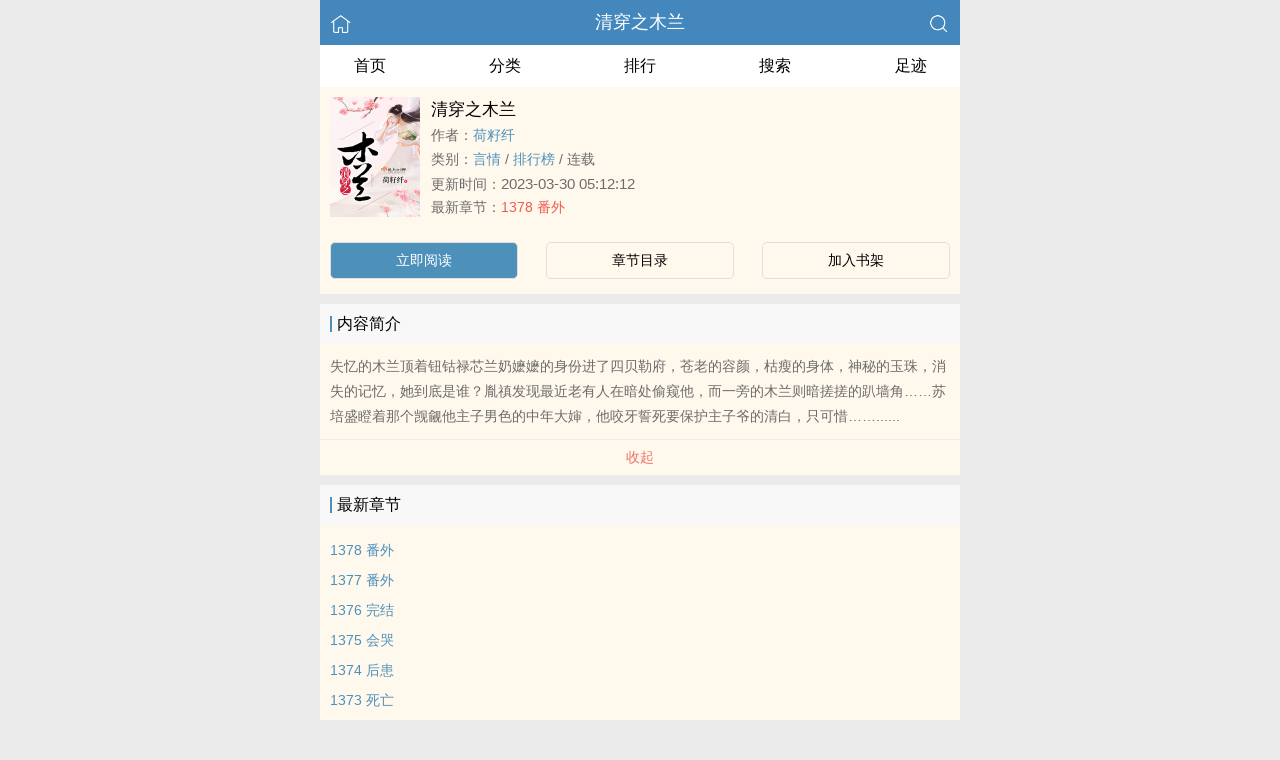

--- FILE ---
content_type: text/html
request_url: https://www.yuesekanshu.com/book/71623/
body_size: 5130
content:
<!DOCTYPE html>
<html lang="zh">
<head>
    <meta charset="UTF-8">
    <title>清穿之木兰_全文在线阅读_荷籽纤小说作品 - 月色书房</title>
    <meta name="viewport" content="width=device-width,initial-scale=1.0">
    <meta name="keywords" content="清穿之木兰,清穿之木兰在线阅读,清穿之木兰全文免费阅读">
    <meta name="description" content="清穿之木兰最新完整章节由网友提供。《清穿之木兰》是由荷籽纤创作的言情小说书籍，月色书房提供清穿之木兰小说全文章节目录的免费在线阅读。">
    <meta property="og:type" content="novel">
    <meta property="og:title" content="清穿之木兰">
    <meta property="og:description" content="失忆的木兰顶着钮钴禄芯兰奶嬷嬷的身份进了四贝勒府，苍老的容颜，枯瘦的身体，神秘的玉珠，消失的记忆，她到底是谁？胤禛发现最近老有人在暗处偷窥他，而一旁的木兰则暗搓搓的趴墙角……苏培盛瞪着那个觊觎他主子男色的中年大婶，他咬牙誓死要保护主子爷的清白，只可惜……......">
    <meta property="og:image" content="https://area51.mitecdn.com/e2/4c/6f/e24c6f91e11fd0d51c06001cf93af859c527e9d0.jpg">
    <meta property="og:novel:category" content="言情">
    <meta property="og:novel:author" content="荷籽纤">
    <meta property="og:novel:book_name" content="清穿之木兰">
    <meta property="og:novel:read_url" content="https://www.yuesekanshu.com/book/71623/">
    <meta property="og:url" content="https://www.yuesekanshu.com/book/71623/">
    <meta property="og:novel:status" content="连载">
    <meta property="og:novel:update_time" content="2023-03-30 05:12:12">
    <meta property="og:novel:latest_chapter_url" content="https://www.yuesekanshu.com/book/71623/3272158.html">
    <meta property="og:novel:lastest_chapter_name" content="1378 番外">
    <script type="application/ld+json">
    {
      "@context" : "http://schema.org",
        "@type" : "Book",
      "name" : "清穿之木兰",
        "author" : {
        "name" : "荷籽纤"
      },
      "datePublished" : "2023-03-30 05:12:12",
      "image" : "https://area51.mitecdn.com/e2/4c/6f/e24c6f91e11fd0d51c06001cf93af859c527e9d0.jpg",
      "description" : "失忆的木兰顶着钮钴禄芯兰奶嬷嬷的身份进了四贝勒府，苍老的容颜，枯瘦的身体，神秘的玉珠，消失的记忆，她到底是谁？胤禛发现最近老有人在暗处偷窥他，而一旁的木兰则暗搓搓的趴墙角……苏培盛瞪着那个觊觎他主子男色的中年大婶，他咬牙誓死要保护主子爷的清白，只可惜……......",
      "url" : "https://www.yuesekanshu.com/book/71623/",
     "publisher" : {
        "@type" : "Organization",
        "name" : "月色书房"
      },
      "inLanguage" : "utf-8"
    }
    </script>
    <meta name="applicable-device" content="pc,mobile"/>
    <meta name="format-detection" content="telephone=no"/>
    <meta http-equiv="Cache-Control" content="no-transform"/>
    <meta http-equiv="Cache-Control" content="no-siteapp"/>
    <meta http-equiv="X-UA-Compatible" content="IE=edge,chrome=1"/>
    <link rel="stylesheet" href="/assets/css/common.css?v=1001">
    <link rel="canonical" href="https://www.yuesekanshu.com/book/71623/"/>
    <script type="text/javascript" src="/assets/js/zepto.min.js"></script>
    <script type="text/javascript" src="/assets/js/common.min.js"></script>
    <!-- https://www.googletagmanager.com/gtag/js?id=G-RV5C23R3FZ -->
    <script async src="/assets/js/gtmreader.js?id=G-RV5C23R3FZ"></script>
    <script>
    window.dataLayer = window.dataLayer || [];
    function gtag(){dataLayer.push(arguments);}
    gtag('js', new Date());

    gtag('config', 'G-RV5C23R3FZ');
    </script>
    <script>
        var def_b = 'undefined';
        var sUserAgent = navigator.userAgent.toLowerCase();
        var def_blist = sUserAgent.match(/micromessenger|windowswechat|qbwebview|mqqbrowser|baiduboxapp|quark|ucbrowser|huaweibrowser|heytapbrowser|vivobrowser|miuibrowser/i);
        def_b = def_blist && def_blist[0];
        gtag('set', 'user_properties', {
        def_browser: def_b
        });
    </script>    <style>
    .age-banner {
      position: fixed;
      bottom: 0;
      left: 0;
      width: 95%;
      background: #FFF8ED;
      border-top: 1px solid #ccc;
      box-shadow: 0 -2px 5px rgba(0, 0, 0, 0.05);
      z-index: 1000;
      font-family: system-ui, sans-serif;
      padding: 15px;
      display: flex;
      justify-content: center;
      align-items: center;
      flex-direction: column;
    }

    .age-banner-content {
      text-align: center;
      max-width: 600px;
    }

    .age-banner-content p {
      margin: 0;
      font-size: 14px;
      color: #333;
    }

    .age-banner-buttons {
      margin-top: 10px;
    }

    .age-banner-buttons button {
      margin: 0 8px;
      padding: 8px 18px;
      border: none;
      border-radius: 5px;
      font-size: 14px;
      cursor: pointer;
      background-color: #4D91BB;
      width: 30%;
      color: white;
      transition: background-color 0.2s ease;
    }

    .hidden {
      display: none;
    }
    </style>
</head>
<body>
<div style="display:none">
    <a href="#" id="targetPC">电脑版</a>
    <script type="text/javascript" src="/assets/js/pc.min.js"></script>
</div><div class="container">
    <header>
        <a href="/" title="月色书房"><img src="/assets/images/home.png" class="header-left" alt="首页"></a>
        <h1 class="book"><label><a href="/book/71623/" class="w">清穿之木兰</a></label></h1>
        <a href="/search/" title="热门小说搜索"><img src="/assets/images/search.png" class="header-right" alt="搜索"></a>
        <span class="hideswitchZH"><a name="StranLink" id="StranLink">繁体</a></span>
    </header>
    <nav class="sectionOne">
        <ul>
            <li class="sectionOne-left"><a href="/">首页</a></li>
            <li class="sectionOne-middle"><a href="/category/">分类</a></li>
            <li class="sectionOne-middle"><a href="/rank/">排行</a></li>
            <li class="sectionOne-middle"><a href="/search/">搜索</a></li>
            <li class="sectionOne-right"><a href="/recent/">足迹</a></li>
        </ul>
    </nav>
    <section class="BGsectionOne">
        <div class="BGsectionOne-top">
            <div class="BGsectionOne-top-left">
                <img class="lazyload" _src="https://area51.mitecdn.com/e2/4c/6f/e24c6f91e11fd0d51c06001cf93af859c527e9d0.jpg" src="/assets/images/book-image.jpg" data="/assets/images/book-image.jpg" alt="清穿之木兰">
            </div>
            <div class="BGsectionOne-top-right">
                <p class="title">清穿之木兰</p>
                <p class="author">作者：<span><a href="/writer/46121/" class="b" title="荷籽纤小说全集">荷籽纤</a></span></p>
                <p class="category">类别：<span><a href="/category/2/" class="g" title="言情小说热门推荐">言情</a></span> / <span><a href="/rank/2/" class="g" title="言情小说排行榜">排行榜</a></span> / <span>连载</span></p>
                <p class="time">更新时间：<span>2023-03-30 05:12:12</span></p>
                <p class="newestChapter">最新章节：<span><a href="/book/71623/3272158.html" class="r">1378 番外</a></span></p>
            </div>
        </div>
        <div class="BGsectionOne-bottom">
            <ul>
                <li class="CGsectionOne-active">
                    <a href="/book/71623/3270813.html" style="color: #fff" title="清穿之木兰立即阅读">立即阅读</a>
                </li>
                <li>
                    <a href="/book/71623/catalog/" title="清穿之木兰全部章节目录">章节目录</a>
                </li>
                <li>
                    <a id="add-bookshelf" href="javascript:">加入书架</a>
                </li>
            </ul>
        </div>
    </section>
    <section class="BGsectionTwo" id="intro">
        <h3 class="sectionTwo-top"><span class="line-between"></span>内容简介</h3>
        <p class="BGsectionTwo-bottom">
            失忆的木兰顶着钮钴禄芯兰奶嬷嬷的身份进了四贝勒府，苍老的容颜，枯瘦的身体，神秘的玉珠，消失的记忆，她到底是谁？胤禛发现最近老有人在暗处偷窥他，而一旁的木兰则暗搓搓的趴墙角……苏培盛瞪着那个觊觎他主子男色的中年大婶，他咬牙誓死要保护主子爷的清白，只可惜……......        </p>
        <a class="sectionTwo-bottom" href="javascript:;" onclick="return toggleIntro()" id="toggleIntro">展开全部</a>
        <!--
        双向标签，为空则显示：无
        <p class="BGsectionTwo-bottom">标签：
            <a href="" class="tag_cloud"></a>
            <a href="" class="tag_cloud"></a>
        </p>
        -->
    </section>
    <section class="BGsectionThree" id="list">
        <h3 class="sectionTwo-top"><span class="line-between"></span>最新章节</h3>
        <ul class="BGsectionThree-content">
                                        <li><a href="/book/71623/3272158.html" class="g" title="1378 番外章节阅读">1378 番外</a></li>
                            <li><a href="/book/71623/3272157.html" class="g" title="1377 番外章节阅读">1377 番外</a></li>
                            <li><a href="/book/71623/3272156.html" class="g" title="1376 完结章节阅读">1376 完结</a></li>
                            <li><a href="/book/71623/3272155.html" class="g" title="1375 会哭章节阅读">1375 会哭</a></li>
                            <li><a href="/book/71623/3272154.html" class="g" title="1374 后患章节阅读">1374 后患</a></li>
                            <li><a href="/book/71623/3272153.html" class="g" title="1373 死亡章节阅读">1373 死亡</a></li>
                            <li><a href="/book/71623/3272152.html" class="g" title="1372 刁难章节阅读">1372 刁难</a></li>
                            <li><a href="/book/71623/3272151.html" class="g" title="1371 决定章节阅读">1371 决定</a></li>
                            <li><a href="/book/71623/3272150.html" class="g" title="1370 第二章节阅读">1370 第二</a></li>
                            <li><a href="/book/71623/3272149.html" class="g" title="1369 昏厥章节阅读">1369 昏厥</a></li>
                                </ul>
        <a class="sectionTwo-bottom" href="/book/71623/catalog/" title="清穿之木兰全部章节目录">
            查看全部章节
        </a>
    </section>
    <section class="BGsectionFour">
        <h3 class="sectionTwo-top"><span class="line-between"></span>荷籽纤的作品</h3>
        <ul class="BGsectionFour-content">
                        <li><span><a href="/book/71623/" class="g">清穿之木兰</a></span>/<span>荷籽纤</span></li>
                    </ul>
        <a class="sectionTwo-bottom" href="/writer/46121/" title="荷籽纤小说作品全集">
            查看全部作品
        </a>
    </section>
        <section class="sectionTwo">
        <h3 class="sectionTwo-top"><span class="line-between"></span>相关推荐</h3>
        <div class="sectionTwo-content">
            <div class="book_list_img">
                <ul>
                                        <li>
                        <div class="book_img_pic"><a href="/book/43777/" title="只爱你的偏执狂"><img class="lazyload" _src="https://area51.mitecdn.com/3e/a5/aa/3ea5aa7e4a2da4083c8c7caf94d163b412a5079a.jpg" height="120" width="90" src="/assets/images/book-image.jpg" style="display: inline;" alt="只爱你的偏执狂"></a></div>
                        <div class="book_img_name"><a href="/book/43777/">只爱你的偏执狂</a></div>
                    </li>
                                        <li>
                        <div class="book_img_pic"><a href="/book/10926/" title="妹妹，请乖乖张开腿"><img class="lazyload" _src="https://area51.mitecdn.com/72/2f/37/722f37ea6e5c1eee4da926cfcb77719c99b7b2a6.jpg" height="120" width="90" src="/assets/images/book-image.jpg" style="display: inline;" alt="妹妹，请乖乖张开腿"></a></div>
                        <div class="book_img_name"><a href="/book/10926/">妹妹，请乖乖张开腿</a></div>
                    </li>
                                        <li>
                        <div class="book_img_pic"><a href="/book/63698/" title="末世女配甜宠日常[穿书]"><img class="lazyload" _src="https://area51.mitecdn.com/3e/a5/aa/3ea5aa7e4a2da4083c8c7caf94d163b412a5079a.jpg" height="120" width="90" src="/assets/images/book-image.jpg" style="display: inline;" alt="末世女配甜宠日常[穿书]"></a></div>
                        <div class="book_img_name"><a href="/book/63698/">末世女配甜宠日常[穿书]</a></div>
                    </li>
                                    </ul>
            </div>
        </div>
    </section>
        <div id="ageVerificationBanner" class="age-banner hidden">
      <div class="age-banner-content">
        <p>继续使用本网站即表示您同意我们的 Cookie 使用政策。</p>
        <div class="age-banner-buttons">
          <button id="ageNoBtn">拒绝</button>
          <button id="ageYesBtn">同意</button>
        </div>
      </div>
    </div>
    <div class="footer-space" id="footer-space">&nbsp;</div>
<footer>
    <a href="/">首页</a>
    <span class="line-between"></span>
    <a href="/recent/" title="阅读记录">阅读记录</a>
    <span class="line-between"></span>
    <a href="/search/" id="ftss" title="小说搜索">搜索小说</a>
    <script>$('#ftss').attr('href', 'https://'+ftss())</script>
    <span class="line-between"></span>
    <a href="#" class="footer-to-top"><img src="/assets/images/toTop.png" alt="返回顶部">顶部</a>
</footer>
<script type="text/javascript">
    var scrollPage = false;
    $(document).scroll(function(e){
        if (scrollPage) return;
        scrollPage = true;
        $('footer').css({'position':'fixed'});
    });
</script></div>
<script>
$(document).ready(function() {
    function adjustContainerWidth() {
        var containerww = $('.container').width();
        $('.BGsectionOne-top-right').width(containerww - 108 + 'px');
    }

    adjustContainerWidth(); 
    $(window).resize(adjustContainerWidth); 

    $('#add-bookshelf').click(function (e) {
        e.preventDefault();
        $.get('/bookshelf/add/71623', function (ret) {
            var r = JSON.parse(ret);
            if (r.ret === 0) {
                alert('已收藏此书');
            } else {
                alert(r.msg);
            }
        });
    });

    var intro = $('#intro .BGsectionTwo-bottom');
    var introHeight = intro.css('height');

    window.toggleIntro = function() {
        var h = intro.css('height').replace('px', '');
        if (h > 75) {
            intro.height(75);
            $('#toggleIntro').html('展开全部');
        } else {
            intro.height(introHeight);
            $('#toggleIntro').html('收起');
        }
        return false;
    };

    toggleIntro(); 

    $(".lazyload").each(function() {
        var $img = $(this); 
        var realSrc = $img.attr('_src'); 
        $img.attr('src', realSrc); 
    });
});
</script>
<script>
(function() {
  function isCrawler() {
    var ua = navigator.userAgent.toLowerCase();
    return /bot|crawl|spider|slurp|baiduspider|sogou|bingbot|googlebot/.test(ua);
  }

  function djb2(str) {
    var hash = 5381;
    for (var i = 0; i < str.length; i++) {
      hash = ((hash << 5) + hash) + str.charCodeAt(i);
    }
    return hash >>> 0;
  }

  function getCondensedUA() {
    var ua = navigator.userAgent;
    var hash = djb2(ua).toString(16);
    return hash.padStart(9, '0');
  }

  var cookieKey = getCondensedUA();
  var cookieValue = '5e1ecb6d';

  if (!isCrawler() && !document.cookie.split(';').some(item => item.trim().startsWith(cookieKey + '=' + cookieValue))) {
    document.getElementById('ageVerificationBanner').classList.remove('hidden');
  }

  document.getElementById('ageYesBtn').onclick = function() {
    document.cookie = cookieKey + '=' + cookieValue + '; max-age=' + (60 * 60 * 8) + '; path=/';
    document.getElementById('ageVerificationBanner').classList.add('hidden');
  };

  document.getElementById('ageNoBtn').onclick = function() {
    window.location.href = '/';
  };
})();
</script>
<script>
$(document).ready(function() {
    var isDesktop = /(win|mac)/i.test(navigator.platform.toLowerCase());

    var isDebug = document.location.href.indexOf("?debug") > -1;

    var currentHour = new Date().getHours();

    var isOffHours = currentHour < 8 || currentHour > 18;

    if ((!isDesktop || isDebug) && isOffHours) {
        console.log('ShowRank');
    } else {
        $('#rank').remove();
    }
});
</script>
<script type="text/javascript" src="/assets/js/pageTran.js"></script>
<div style="display:none">
    <script type="text/javascript" src="/assets/js/se.js" charset="UTF-8"></script></div></body>
</html>